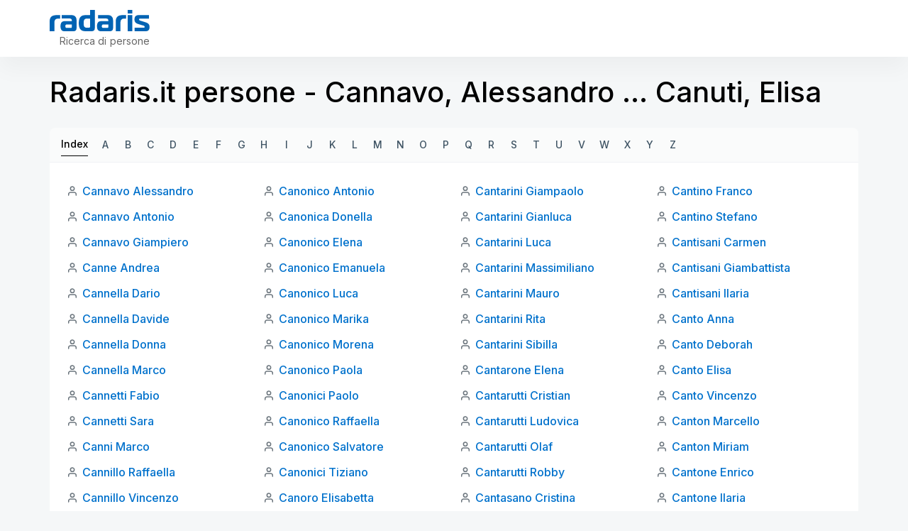

--- FILE ---
content_type: text/html; charset=utf-8
request_url: https://radaris.it/abc/4d
body_size: 8573
content:
<!DOCTYPE html>
<html lang="en">
<head>
  <title>Radaris Italy: Radaris.it persone - Cannavo, Alessandro … Canuti, Elisa</title>
  <meta name="robots" content="index, follow, noarchive">
  <meta name="viewport" content="width=device-width, initial-scale=1.0">
  <meta name="apple-mobile-web-app-status-bar-style" content="black-translucent">
  <link rel="apple-touch-icon" href="/img/favicons/apple-touch-icon.png">
  <link rel="icon" href="/favicon.ico" >
  <link rel="manifest" href="/img/favicons/manifest.json">
    <script defer src="https://pagead2.googlesyndication.com/pagead/js/adsbygoogle.js"></script>
</head>
<body class="">
<script>
    function jsLoad(name, onload){
        var s = document.createElement('script');
        s.src = name;
        if ("function" === typeof(onload)) {
            s.onload = onload;
        }
        document.getElementsByTagName('head')[0].appendChild(s);
    }
    function cssLoad(name){
        var l = document.createElement('link'); l.rel = 'stylesheet';
        l.href = name;
        document.getElementsByTagName('head')[0].appendChild(l);
    }
    function onLoad() {
    }
        function _$_(func) {
        if ("complete" == document.readyState && "function" == typeof(jQuery) && "function" == typeof(Clf)) {
                        func();
        } else {
            var oldonload = onLoad;
            onLoad = function() {
                if (oldonload) {
                    oldonload();
                }
                                try {
                    func();
                } catch(err) {
                                    }
            }
        }
    }
</script>
<script src="https://ajax.googleapis.com/ajax/libs/jquery/3.6.3/jquery.min.js"></script>
<script src="/js/bundle.min.js?ab4c85" onload="onLoad()"></script>
<script src="/js/lucide.js?c516fe"></script> 
<script src="/js/bootstrap/bootstrap.bundle.js?bb2ab2"></script> 
<script src="/js/jquery.easy-autocomplete.min.js?e235fa"></script> 
<script src="/js/i-tooltip.js?b9cd68"></script> 
<script>
_$_(function () {  Clf.init(); });
</script><style>/* /css/header.css */
.header-clear{padding:inherit !important}.new-rd-header{position:relative;z-index:10}.new-rd-header .logo{display:block;background-image:url("data:image/svg+xml,%3Csvg width='141' height='30' viewBox='0 0 141 30' fill='none' xmlns='http://www.w3.org/2000/svg'%3E%3Cpath d='M0 30H6.68572V18.2571C6.68572 14.3143 8.05714 12.2143 12 12.2143H14.6571V7.28572H10.1571C3.47143 7.28572 0 9.6 0 16.2857V30Z' fill='%230063B3'/%3E%3Cpath d='M16.8927 7.28572V12.0857H28.3785C30.2213 12.0857 31.2499 13.0286 31.2499 14.8286V15.8143H20.9213C16.8499 15.8143 15.307 18.6 15.307 22.8857C15.307 27.6 16.8499 30 20.9213 30H33.6499C36.4356 30 37.9356 28.5 37.9356 25.7143V14.4857C37.9356 10.2 35.407 7.28572 30.907 7.28572H16.8927ZM31.2499 20.4429V23.8714C31.2499 24.9429 30.8213 25.3714 29.7499 25.3714H24.0499C22.6785 25.3714 22.0785 24.3857 22.0785 22.9286C22.0785 21.3429 22.807 20.4429 24.0927 20.4429H31.2499Z' fill='%230063B3'/%3E%3Cpath d='M59.3504 30C62.1362 30 63.6362 28.5 63.6362 25.7143V0H56.9504V7.28572H50.3933C43.1076 7.28572 41.0504 11.7857 41.0504 18.6429C41.0504 25.5 43.1076 30 50.3933 30H59.3504ZM56.9504 23.3571C56.9504 24.6429 56.5219 25.0714 55.2362 25.0714H52.3647C48.3362 25.0714 47.9076 22.1571 47.9076 18.6429C47.9076 15.3857 48.379 12.2143 52.279 12.2143H56.9504V23.3571Z' fill='%230063B3'/%3E%3Cpath d='M68.3377 7.28572V12.0857H79.8234C81.6663 12.0857 82.6949 13.0286 82.6949 14.8286V15.8143H72.3663C68.2949 15.8143 66.752 18.6 66.752 22.8857C66.752 27.6 68.2949 30 72.3663 30H85.0949C87.8806 30 89.3806 28.5 89.3806 25.7143V14.4857C89.3806 10.2 86.852 7.28572 82.352 7.28572H68.3377ZM82.6949 20.4429V23.8714C82.6949 24.9429 82.2663 25.3714 81.1949 25.3714H75.4949C74.1234 25.3714 73.5234 24.3857 73.5234 22.9286C73.5234 21.3429 74.252 20.4429 75.5377 20.4429H82.6949Z' fill='%230063B3'/%3E%3Cpath d='M93.1383 30H99.824V18.2571C99.824 14.3143 101.195 12.2143 105.138 12.2143H107.795V7.28572H103.295C96.6097 7.28572 93.1383 9.6 93.1383 16.2857V30Z' fill='%230063B3'/%3E%3Cpath d='M109.925 30H116.611V7.28572H109.925V30ZM116.611 4.88572V0H109.925V4.88572H116.611Z' fill='%230063B3'/%3E%3Cpath d='M119.835 30H135.05C139.121 30 140.835 27.9857 140.835 24.1286C140.835 19.4571 138.007 18.2571 134.107 17.0571L128.792 15.4286C127.378 15 126.007 14.5714 126.007 13.3714C126.007 12.3429 126.821 12.2143 127.807 12.2143H139.978V7.28572H125.835C121.592 7.28572 119.578 9.12857 119.578 13.3286C119.578 17.1 121.164 18.7286 125.364 20.0143L129.992 21.4286C131.321 21.8571 133.978 22.1571 133.978 23.7C133.978 24.7714 133.335 25.0714 132.435 25.0714H119.835V30Z' fill='%230063B3'/%3E%3C/svg%3E");background-size:contain;background-repeat:no-repeat;width:94px;height:20px;text-indent:0;padding-top:0;outline:none;text-decoration:none;color:rgba(0,0,0,0);line-height:normal;white-space:nowrap;margin:0}@media(min-width: 768px){.new-rd-header .logo{width:141px;height:30px;margin:0}}.new-rd-header .site-slogan{display:block;font-weight:400;font-size:10px;line-height:7px;letter-spacing:.004em;color:#666;margin:10px 0 0 8px;white-space:nowrap}@media(min-width: 768px){.new-rd-header .site-slogan{font-size:14px;line-height:17px;text-align:right;letter-spacing:.004em;margin:5px 0 0 0;width:100%}}.new-rd-header .site-brand{display:flex;align-items:baseline;margin-bottom:3px}@media(min-width: 768px){.new-rd-header .site-brand{display:block;margin-bottom:0}}.new-rd-header .header-container{background:#fff;box-shadow:0 16px 32px rgba(0,0,0,.04);position:fixed;top:0;left:0;right:0;z-index:1000;transition:top .3s;padding-left:12px;padding-right:12px}.new-rd-header .header-wrap{display:flex;justify-content:space-between;align-items:center;height:50px}@media(min-width: 768px){.new-rd-header .header-wrap{align-items:center;height:80px}}.new-rd-header .nav-btn{display:flex;justify-content:center;align-items:center;padding:9px 12px;border:1px solid rgba(63,84,100,.2);border-radius:999px;box-sizing:border-box;margin:0;width:112px;height:34px;font-weight:700;font-size:12px;line-height:14px;letter-spacing:.12px;text-transform:uppercase;color:#3f5464;transition:color .3s,border-color .3s}@media(min-width: 768px){.new-rd-header .nav-btn{margin:0 !important}}.new-rd-header .nav-btn svg{width:16px;height:16px;stroke:#3f5464;margin-right:8px;transition:stroke .3s}.new-rd-header .nav-btn:hover{color:#e0e6eb;border-color:#e0e6eb;cursor:pointer;text-decoration:none}.new-rd-header .nav-btn:hover svg{stroke:#3f5464}.new-rd-header .login-btn{width:88px}</style>
<svg display="none" xmlns="http://www.w3.org/2000/svg">
    <symbol viewBox="0 0 16 16" fill="none" id="account-btn">
        <path d="M13.3337 13.3333V12.8333C13.3337 12.0819 13.0351 11.3612 12.5038 10.8299C11.9724 10.2985 11.2518 10 10.5003 10H5.50033C4.74888 10 4.02821 10.2985 3.49686 10.8299C2.9655 11.3612 2.66699 12.0819 2.66699 12.8333V13.3333" stroke-width="1.25" stroke-linecap="round" stroke-linejoin="round"/>
        <path d="M7.99967 7.33333C9.47243 7.33333 10.6663 6.13943 10.6663 4.66667C10.6663 3.19391 9.47243 2 7.99967 2C6.52692 2 5.33301 3.19391 5.33301 4.66667C5.33301 6.13943 6.52692 7.33333 7.99967 7.33333Z" stroke-width="1.25" stroke-linecap="round" stroke-linejoin="round"/>
    </symbol>
    <symbol viewBox="0 0 16 16" fill="none" id="login-btn">
        <path d="M9.99967 8H3.33301" stroke-width="1.25" stroke-linecap="round" stroke-linejoin="round"/>
        <path d="M8 10L10 8L8 6" stroke-width="1.25" stroke-linecap="round" stroke-linejoin="round"/>
        <path d="M2.63379 10.6667C2.91935 11.2501 3.29903 11.7826 3.75761 12.2427C4.59672 13.0818 5.66582 13.6532 6.82971 13.8847C7.99359 14.1163 9.2 13.9974 10.2964 13.5433C11.3927 13.0892 12.3298 12.3202 12.9891 11.3335C13.6484 10.3468 14.0003 9.18672 14.0003 8.00003C14.0003 6.81334 13.6484 5.6533 12.9891 4.66661C12.3298 3.67991 11.3927 2.91088 10.2964 2.45675C9.2 2.00263 7.99359 1.88381 6.82971 2.11532C5.66582 2.34684 4.59672 2.91828 3.75761 3.7574C3.29904 4.21746 2.91935 4.7499 2.63379 5.33333" stroke-width="1.25" stroke-linecap="round" stroke-linejoin="round"/>
    </symbol>
</svg>
<header class="new-rd-header">
    <div class="header-container">
        <div class="l-container header-wrap">
            <div  class="site-brand">
                <a href="/" aria-label="Radaris" class="logo"></a>
                <p class="site-slogan">Ricerca di persone</p>
            </div>
            <div  class="acclink-nav">
                            </div>
        </div>
    </div>
</header><style>/* /css/abcindex.css */
@import"https://fonts.googleapis.com/css2?family=Inter:wght@400;500;600;700&display=swap";*{box-sizing:border-box;padding:0;margin:0}body{display:block;font-family:"Inter",sans-serif;background:#f5f7f8}.l-container{width:100%;margin:0 auto}@media(min-width: 576px){.l-container{max-width:540px}}@media(min-width: 768px){.l-container{max-width:720px}}@media(min-width: 992px){.l-container{max-width:960px}}@media(min-width: 1200px){.l-container{max-width:1140px}}@media(min-width: 1600px){.l-container{max-width:1320px}}@media screen and (min-width: 1200px){.l-container-sm{max-width:926px}}@media(min-width: 1600px){.l-container-sm{max-width:1076px}}a{text-decoration:none;transition:.3s all}ul{padding:0;margin:0;list-style:none}p{padding:0;margin:0}.abcindex{margin-top:70px;margin-bottom:48px}@media(min-width: 576px){.abcindex{margin-bottom:40px}}@media(min-width: 768px){.abcindex{margin-top:104px;margin-bottom:48px}}@media(min-width: 1200px){.abcindex{margin-bottom:64px}}.abcindex h1{color:#000;font-size:31px;font-style:normal;font-weight:500;line-height:44px;padding:0 12px}@media(min-width: 576px){.abcindex h1{padding:0}}@media(min-width: 768px){.abcindex h1{font-size:35px;line-height:49px}}@media(min-width: 1200px){.abcindex h1{font-size:40px;line-height:52px}}.abcindex .card-head,.abcindex .card-footer{background-color:#fafbfb;padding:8px 12px}@media(min-width: 768px){.abcindex .card-head,.abcindex .card-footer{padding:8px 16px}}.abcindex .card-head{border-bottom:1px solid #eff2f5;padding:8px 12px;margin-top:24px}@media(min-width: 768px){.abcindex .card-head{border-radius:8px 8px 0 0;padding:8px 16px}}@media(min-width: 768px){.abcindex .card-footer{border-radius:0 0 8px 8px;border-top:1px solid #eff2f5}}.abcindex .card-body{background-color:#fff;padding:12px}@media(min-width: 768px){.abcindex .card-body{padding:24px}}@media(min-width: 768px){.abcindex .card-body .names-list{-moz-column-count:2;column-count:2}}@media(min-width: 992px){.abcindex .card-body .names-list{-moz-column-count:3;column-count:3}}@media(min-width: 1200px){.abcindex .card-body .names-list{-moz-column-count:4;column-count:4}}@media(min-width: 1400px){.abcindex .card-body .names-list{-moz-column-count:5;column-count:5}}.abcindex .card-body .names-list li{background:url("data:image/svg+xml,%3Csvg width='16' height='16' viewBox='0 0 16 16' fill='none' xmlns='http://www.w3.org/2000/svg'%3E%3Cpath d='M13.3337 14V12.6667C13.3337 11.9594 13.0527 11.2811 12.5526 10.781C12.0525 10.281 11.3742 10 10.667 10H5.33366C4.62641 10 3.94814 10.281 3.44804 10.781C2.94794 11.2811 2.66699 11.9594 2.66699 12.6667V14M10.667 4.66667C10.667 6.13943 9.47309 7.33333 8.00033 7.33333C6.52757 7.33333 5.33366 6.13943 5.33366 4.66667C5.33366 3.19391 6.52757 2 8.00033 2C9.47309 2 10.667 3.19391 10.667 4.66667Z' stroke='%236B757D' stroke-width='1.5' stroke-linecap='round' stroke-linejoin='round'/%3E%3C/svg%3E%0A") no-repeat;background-position-y:8px;padding:3px 0 3px 22px;margin-bottom:4px;width:100%;display:inline-block}.abcindex .card-body .names-list li a{color:#0071cc;font-size:16px;font-style:normal;font-weight:500;line-height:26px}.abcindex .card-body .names-list li a:hover{color:#018eff}.abcindex .index{display:flex}.abcindex .index .index-label,.abcindex .index.active{display:block;color:#3f5464;font-size:14px;font-style:normal;font-weight:500;line-height:24px;white-space:nowrap;padding:3px 0;margin-right:8px;border-bottom:1px solid rgba(0,0,0,0);height:32px}.abcindex .index .index-label:hover,.abcindex .index.active:hover{color:#0071cc}.abcindex .index .index-label.active,.abcindex .index.active.active{color:#000;border-bottom-color:#000}.abcindex .index .index-label.active:hover,.abcindex .index.active.active:hover{cursor:default}.abcindex .index .index-label.disabled:hover,.abcindex .index.active.disabled:hover{color:#3f5464;cursor:default}.abcindex .index .index-items{display:flex;flex-wrap:wrap}.abcindex .index .index-items a{display:flex;justify-content:center;align-items:center;height:32px;width:32px;color:#3f5464;font-size:14px;font-style:normal;font-weight:500;line-height:24px;text-transform:uppercase;border-bottom:1px solid rgba(0,0,0,0)}.abcindex .index .index-items a:hover{color:#0071cc}.abcindex .index .index-items .active div{display:flex;justify-content:center;align-items:center;height:32px;width:32px;color:#000;font-size:14px;font-style:normal;font-weight:500;line-height:24px;text-transform:uppercase;border-bottom:1px solid #000}.abcindex .index .index-items .active div:hover{cursor:default}.abcindex.abc2 .card-head .index-items a{width:-webkit-max-content;width:-moz-max-content;width:max-content;margin-right:20px}.abcindex.abc2 .months{border-top:1px solid #eff2f5;border-radius:0;margin-top:0}.abcindex.abc2 .months p{color:#3f5464;font-size:14px;font-style:normal;font-weight:500;line-height:24px;padding:3px 0}.abcindex .radaris-index{display:block;width:-webkit-fit-content;width:-moz-fit-content;width:fit-content;color:#3f5464;font-size:14px;font-style:normal;font-weight:500;line-height:24px;margin:12px 0 0 12px}@media(min-width: 768px){.abcindex .radaris-index{margin:16px 0 0 16px}}.abcindex .radaris-index:hover{color:#0071cc}</style>
<div class="abcindex">
    <div class="l-container">
        <h1>Radaris.it persone - Cannavo, Alessandro … Canuti, Elisa</h1>
        <div id="index-top" class="card-head index">
<div class="index-label active">Index</div>            <ul class="index-items">
                <li >
                        <a href="/abc/A" class="index-item">A</a>
                </li>
                <li >
                        <a href="/abc/B" class="index-item">B</a>
                </li>
                <li >
                        <a href="/abc/C" class="index-item">C</a>
                </li>
                <li >
                        <a href="/abc/D" class="index-item">D</a>
                </li>
                <li >
                        <a href="/abc/E" class="index-item">E</a>
                </li>
                <li >
                        <a href="/abc/F" class="index-item">F</a>
                </li>
                <li >
                        <a href="/abc/G" class="index-item">G</a>
                </li>
                <li >
                        <a href="/abc/H" class="index-item">H</a>
                </li>
                <li >
                        <a href="/abc/I" class="index-item">I</a>
                </li>
                <li >
                        <a href="/abc/J" class="index-item">J</a>
                </li>
                <li >
                        <a href="/abc/K" class="index-item">K</a>
                </li>
                <li >
                        <a href="/abc/L" class="index-item">L</a>
                </li>
                <li >
                        <a href="/abc/M" class="index-item">M</a>
                </li>
                <li >
                        <a href="/abc/N" class="index-item">N</a>
                </li>
                <li >
                        <a href="/abc/O" class="index-item">O</a>
                </li>
                <li >
                        <a href="/abc/P" class="index-item">P</a>
                </li>
                <li >
                        <a href="/abc/Q" class="index-item">Q</a>
                </li>
                <li >
                        <a href="/abc/R" class="index-item">R</a>
                </li>
                <li >
                        <a href="/abc/S" class="index-item">S</a>
                </li>
                <li >
                        <a href="/abc/T" class="index-item">T</a>
                </li>
                <li >
                        <a href="/abc/U" class="index-item">U</a>
                </li>
                <li >
                        <a href="/abc/V" class="index-item">V</a>
                </li>
                <li >
                        <a href="/abc/W" class="index-item">W</a>
                </li>
                <li >
                        <a href="/abc/X" class="index-item">X</a>
                </li>
                <li >
                        <a href="/abc/Y" class="index-item">Y</a>
                </li>
                <li >
                        <a href="/abc/Z" class="index-item">Z</a>
                </li>
            </ul>
        </div>
        <div class="card-body">
            <ul class="names-list">
                        <li><a href="/person/Alessandro/Cannavo/">Cannavo Alessandro</a></li>
                        <li><a href="/person/Antonio/Cannavo/">Cannavo Antonio</a></li>
                        <li><a href="/person/Giampiero/Cannavo/">Cannavo Giampiero</a></li>
                        <li><a href="/person/Andrea/Canne/">Canne Andrea</a></li>
                        <li><a href="/person/Dario/Cannella/">Cannella Dario</a></li>
                        <li><a href="/person/Davide/Cannella/">Cannella Davide</a></li>
                        <li><a href="/person/Donna/Cannella/">Cannella Donna</a></li>
                        <li><a href="/person/Marco/Cannella/">Cannella Marco</a></li>
                        <li><a href="/person/Fabio/Cannetti/">Cannetti Fabio</a></li>
                        <li><a href="/person/Sara/Cannetti/">Cannetti Sara</a></li>
                        <li><a href="/person/Marco/Canni/">Canni Marco</a></li>
                        <li><a href="/person/Raffaella/Cannillo/">Cannillo Raffaella</a></li>
                        <li><a href="/person/Vincenzo/Cannillo/">Cannillo Vincenzo</a></li>
                        <li><a href="/person/Giovanni/Cannistraro/">Cannistraro Giovanni</a></li>
                        <li><a href="/person/Giuseppe/Cannistraro/">Cannistraro Giuseppe</a></li>
                        <li><a href="/person/Salvatore/Cannistraro/">Cannistraro Salvatore</a></li>
                        <li><a href="/person/Luciano/Cannito/">Cannito Luciano</a></li>
                        <li><a href="/person/Vincenzo/Cannito/">Cannito Vincenzo</a></li>
                        <li><a href="/person/Alessia/Cannizzaro/">Cannizzaro Alessia</a></li>
                        <li><a href="/person/Beatrice/Cannizzo/">Cannizzo Beatrice</a></li>
                        <li><a href="/person/Camillo/Cannizzaro/">Cannizzaro Camillo</a></li>
                        <li><a href="/person/Daniele/Cannizzo/">Cannizzo Daniele</a></li>
                        <li><a href="/person/Erik/Cannizzo/">Cannizzo Erik</a></li>
                        <li><a href="/person/Gaspare/Cannizzaro/">Cannizzaro Gaspare</a></li>
                        <li><a href="/person/Gianluca/Cannizzo/">Cannizzo Gianluca</a></li>
                        <li><a href="/person/Leandro/Cannizzaro/">Cannizzaro Leandro</a></li>
                        <li><a href="/person/Marta/Cannizzaro/">Cannizzaro Marta</a></li>
                        <li><a href="/person/Michela/Cannizzo/">Cannizzo Michela</a></li>
                        <li><a href="/person/Monica/Cannizzaro/">Cannizzaro Monica</a></li>
                        <li><a href="/person/Nuccio/Cannizzaro/">Cannizzaro Nuccio</a></li>
                        <li><a href="/person/Paolo/Cannizzaro/">Cannizzaro Paolo</a></li>
                        <li><a href="/person/Rossella/Cannizzo/">Cannizzo Rossella</a></li>
                        <li><a href="/person/Stefano/Cannizzaro/">Cannizzaro Stefano</a></li>
                        <li><a href="/person/Vittorio/Cannizzaro/">Cannizzaro Vittorio</a></li>
                        <li><a href="/person/Viviana/Cannizzaro/">Cannizzaro Viviana</a></li>
                        <li><a href="/person/Viviana/Cannizzo/">Cannizzo Viviana</a></li>
                        <li><a href="/person/Adriana/Cannone/">Cannone Adriana</a></li>
                        <li><a href="/person/Federica/Cannone/">Cannone Federica</a></li>
                        <li><a href="/person/Mara/Cannone/">Cannone Mara</a></li>
                        <li><a href="/person/Marialuisa/Cannone/">Cannone Marialuisa</a></li>
                        <li><a href="/person/Marica/Cannone/">Cannone Marica</a></li>
                        <li><a href="/person/Raffaella/Cannone/">Cannone Raffaella</a></li>
                        <li><a href="/person/Anna/Cannoni/">Cannoni Anna</a></li>
                        <li><a href="/person/Daniele/Cannova/">Cannova Daniele</a></li>
                        <li><a href="/person/Mario/Cannovale/">Cannovale Mario</a></li>
                        <li><a href="/person/Paola/Canobbio/">Canobbio Paola</a></li>
                        <li><a href="/person/Sergio/Canobbio/">Canobbio Sergio</a></li>
                        <li><a href="/person/Daniel/Canola/">Canola Daniel</a></li>
                        <li><a href="/person/Marco/Canonaco/">Canonaco Marco</a></li>
                        <li><a href="/person/Andrea/Canonero/">Canonero Andrea</a></li>
                        <li><a href="/person/Antonio/Canonico/">Canonico Antonio</a></li>
                        <li><a href="/person/Donella/Canonica/">Canonica Donella</a></li>
                        <li><a href="/person/Elena/Canonico/">Canonico Elena</a></li>
                        <li><a href="/person/Emanuela/Canonico/">Canonico Emanuela</a></li>
                        <li><a href="/person/Luca/Canonico/">Canonico Luca</a></li>
                        <li><a href="/person/Marika/Canonico/">Canonico Marika</a></li>
                        <li><a href="/person/Morena/Canonico/">Canonico Morena</a></li>
                        <li><a href="/person/Paola/Canonico/">Canonico Paola</a></li>
                        <li><a href="/person/Paolo/Canonici/">Canonici Paolo</a></li>
                        <li><a href="/person/Raffaella/Canonico/">Canonico Raffaella</a></li>
                        <li><a href="/person/Salvatore/Canonico/">Canonico Salvatore</a></li>
                        <li><a href="/person/Tiziano/Canonici/">Canonici Tiziano</a></li>
                        <li><a href="/person/Elisabetta/Canoro/">Canoro Elisabetta</a></li>
                        <li><a href="/person/Arianna/Canova/">Canova Arianna</a></li>
                        <li><a href="/person/Giovanna/Canova/">Canova Giovanna</a></li>
                        <li><a href="/person/Manuel/Canova/">Canova Manuel</a></li>
                        <li><a href="/person/Mariano/Canova/">Canova Mariano</a></li>
                        <li><a href="/person/Neelma/Canova/">Canova Neelma</a></li>
                        <li><a href="/person/Riccardo/Canova/">Canova Riccardo</a></li>
                        <li><a href="/person/Christian/Canovi/">Canovi Christian</a></li>
                        <li><a href="/person/Francesco/Canovi/">Canovi Francesco</a></li>
                        <li><a href="/person/Giuliano/Canovi/">Canovi Giuliano</a></li>
                        <li><a href="/person/Michele/Canovi/">Canovi Michele</a></li>
                        <li><a href="/person/Enrico/Cantadori/">Cantadori Enrico</a></li>
                        <li><a href="/person/Ida/Cantafia/">Cantafia Ida</a></li>
                        <li><a href="/person/Paolo/Cantafio/">Cantafio Paolo</a></li>
                        <li><a href="/person/Salvatore/Cantafio/">Cantafio Salvatore</a></li>
                        <li><a href="/person/Carlotta/Cantagalli/">Cantagalli Carlotta</a></li>
                        <li><a href="/person/Fulvia/Cantagalli/">Cantagalli Fulvia</a></li>
                        <li><a href="/person/Carlo/Cantale/">Cantale Carlo</a></li>
                        <li><a href="/person/Fabio/Cantale/">Cantale Fabio</a></li>
                        <li><a href="/person/Claudia/Cantaluppi/">Cantaluppi Claudia</a></li>
                        <li><a href="/person/Linda/Cantalupi/">Cantalupi Linda</a></li>
                        <li><a href="/person/Matteo/Cantamessa/">Cantamessa Matteo</a></li>
                        <li><a href="/person/Paola/Cantamessa/">Cantamessa Paola</a></li>
                        <li><a href="/person/Paolo/Cantamessa/">Cantamessa Paolo</a></li>
                        <li><a href="/person/Luca/Cantani/">Cantani Luca</a></li>
                        <li><a href="/person/Fausta/Cantarano/">Cantarano Fausta</a></li>
                        <li><a href="/person/Massimo/Cantara/">Cantara Massimo</a></li>
                        <li><a href="/person/Roberto/Cantarano/">Cantarano Roberto</a></li>
                        <li><a href="/person/Alessandra/Cantarelli/">Cantarelli Alessandra</a></li>
                        <li><a href="/person/Claudio/Cantarella/">Cantarella Claudio</a></li>
                        <li><a href="/person/Elena/Cantarelli/">Cantarelli Elena</a></li>
                        <li><a href="/person/Flavia/Cantarella/">Cantarella Flavia</a></li>
                        <li><a href="/person/Francesca/Cantarella/">Cantarella Francesca</a></li>
                        <li><a href="/person/Laura/Cantarella/">Cantarella Laura</a></li>
                        <li><a href="/person/Luca/Cantarelli/">Cantarelli Luca</a></li>
                        <li><a href="/person/Maurizio/Cantarelli/">Cantarelli Maurizio</a></li>
                        <li><a href="/person/Nico/Cantarelli/">Cantarelli Nico</a></li>
                        <li><a href="/person/Carla/Cantarini/">Cantarini Carla</a></li>
                        <li><a href="/person/Giampaolo/Cantarini/">Cantarini Giampaolo</a></li>
                        <li><a href="/person/Gianluca/Cantarini/">Cantarini Gianluca</a></li>
                        <li><a href="/person/Luca/Cantarini/">Cantarini Luca</a></li>
                        <li><a href="/person/Massimiliano/Cantarini/">Cantarini Massimiliano</a></li>
                        <li><a href="/person/Mauro/Cantarini/">Cantarini Mauro</a></li>
                        <li><a href="/person/Rita/Cantarini/">Cantarini Rita</a></li>
                        <li><a href="/person/Sibilla/Cantarini/">Cantarini Sibilla</a></li>
                        <li><a href="/person/Elena/Cantarone/">Cantarone Elena</a></li>
                        <li><a href="/person/Cristian/Cantarutti/">Cantarutti Cristian</a></li>
                        <li><a href="/person/Ludovica/Cantarutti/">Cantarutti Ludovica</a></li>
                        <li><a href="/person/Olaf/Cantarutti/">Cantarutti Olaf</a></li>
                        <li><a href="/person/Robby/Cantarutti/">Cantarutti Robby</a></li>
                        <li><a href="/person/Cristina/Cantasano/">Cantasano Cristina</a></li>
                        <li><a href="/person/Antonio/Cantatore/">Cantatore Antonio</a></li>
                        <li><a href="/person/Ivan/Cantatore/">Cantatore Ivan</a></li>
                        <li><a href="/person/Michele/Cantatore/">Cantatore Michele</a></li>
                        <li><a href="/person/Leandra/Cantavenera/">Cantavenera Leandra</a></li>
                        <li><a href="/person/Valentina/Cantavenera/">Cantavenera Valentina</a></li>
                        <li><a href="/person/Giuseppe/Cante/">Cante Giuseppe</a></li>
                        <li><a href="/person/Marco/Cante/">Cante Marco</a></li>
                        <li><a href="/person/Andrea/Cantelmi/">Cantelmi Andrea</a></li>
                        <li><a href="/person/Christian/Cantelmo/">Cantelmo Christian</a></li>
                        <li><a href="/person/Gianluca/Cantelli/">Cantelli Gianluca</a></li>
                        <li><a href="/person/Nadia/Cantelli/">Cantelli Nadia</a></li>
                        <li><a href="/person/Pietro/Cantelmo/">Cantelmo Pietro</a></li>
                        <li><a href="/person/Rocco/Cantelmo/">Cantelmo Rocco</a></li>
                        <li><a href="/person/Rosario/Cantelli/">Cantelli Rosario</a></li>
                        <li><a href="/person/Silvia/Cantelli/">Cantelli Silvia</a></li>
                        <li><a href="/person/Simona/Cantelli/">Cantelli Simona</a></li>
                        <li><a href="/person/Stefano/Cantelli/">Cantelli Stefano</a></li>
                        <li><a href="/person/Rocco/Cantena/">Cantena Rocco</a></li>
                        <li><a href="/person/Pierpaolo/Cantera/">Cantera Pierpaolo</a></li>
                        <li><a href="/person/Christian/Canterino/">Canterino Christian</a></li>
                        <li><a href="/person/Emanuele/Canterino/">Canterino Emanuele</a></li>
                        <li><a href="/person/Ale/Cantiani/">Cantiani Ale</a></li>
                        <li><a href="/person/Manuele/Cantiani/">Cantiani Manuele</a></li>
                        <li><a href="/person/Maria/Cantiello/">Cantiello Maria</a></li>
                        <li><a href="/person/Pasquale/Cantiello/">Cantiello Pasquale</a></li>
                        <li><a href="/person/Mauro/Cantina/">Cantina Mauro</a></li>
                        <li><a href="/person/Alessia/Cantini/">Cantini Alessia</a></li>
                        <li><a href="/person/Cecilia/Cantini/">Cantini Cecilia</a></li>
                        <li><a href="/person/Claudia/Cantini/">Cantini Claudia</a></li>
                        <li><a href="/person/Elena/Cantini/">Cantini Elena</a></li>
                        <li><a href="/person/Federica/Cantini/">Cantini Federica</a></li>
                        <li><a href="/person/Giuliano/Cantini/">Cantini Giuliano</a></li>
                        <li><a href="/person/Leone/Cantini/">Cantini Leone</a></li>
                        <li><a href="/person/Paola/Cantini/">Cantini Paola</a></li>
                        <li><a href="/person/Pia/Cantini/">Cantini Pia</a></li>
                        <li><a href="/person/Rossella/Cantini/">Cantini Rossella</a></li>
                        <li><a href="/person/Stephen/Cantini/">Cantini Stephen</a></li>
                        <li><a href="/person/Franco/Cantino/">Cantino Franco</a></li>
                        <li><a href="/person/Stefano/Cantino/">Cantino Stefano</a></li>
                        <li><a href="/person/Carmen/Cantisani/">Cantisani Carmen</a></li>
                        <li><a href="/person/Giambattista/Cantisani/">Cantisani Giambattista</a></li>
                        <li><a href="/person/Ilaria/Cantisani/">Cantisani Ilaria</a></li>
                        <li><a href="/person/Anna/Canto/">Canto Anna</a></li>
                        <li><a href="/person/Deborah/Canto/">Canto Deborah</a></li>
                        <li><a href="/person/Elisa/Canto/">Canto Elisa</a></li>
                        <li><a href="/person/Vincenzo/Canto/">Canto Vincenzo</a></li>
                        <li><a href="/person/Marcello/Canton/">Canton Marcello</a></li>
                        <li><a href="/person/Miriam/Canton/">Canton Miriam</a></li>
                        <li><a href="/person/Enrico/Cantone/">Cantone Enrico</a></li>
                        <li><a href="/person/Ilaria/Cantone/">Cantone Ilaria</a></li>
                        <li><a href="/person/Liliana/Cantone/">Cantone Liliana</a></li>
                        <li><a href="/person/Lucia/Cantone/">Cantone Lucia</a></li>
                        <li><a href="/person/Sara/Cantone/">Cantone Sara</a></li>
                        <li><a href="/person/Valentina/Cantone/">Cantone Valentina</a></li>
                        <li><a href="/person/Veronica/Cantonetti/">Cantonetti Veronica</a></li>
                        <li><a href="/person/Donatella/Cantoni/">Cantoni Donatella</a></li>
                        <li><a href="/person/Elizabeth/Cantoni/">Cantoni Elizabeth</a></li>
                        <li><a href="/person/Enzo/Cantoni/">Cantoni Enzo</a></li>
                        <li><a href="/person/Francesco/Cantoni/">Cantoni Francesco</a></li>
                        <li><a href="/person/Maria/Cantoni/">Cantoni Maria</a></li>
                        <li><a href="/person/Mascia/Cantoni/">Cantoni Mascia</a></li>
                        <li><a href="/person/Nicoletta/Cantoni/">Cantoni Nicoletta</a></li>
                        <li><a href="/person/Omar/Cantoni/">Cantoni Omar</a></li>
                        <li><a href="/person/Paola/Cantoni/">Cantoni Paola</a></li>
                        <li><a href="/person/Sandro/Cantoni/">Cantoni Sandro</a></li>
                        <li><a href="/person/Cristian/Cantore/">Cantore Cristian</a></li>
                        <li><a href="/person/Fabio/Cantore/">Cantore Fabio</a></li>
                        <li><a href="/person/Gabriella/Cantore/">Cantore Gabriella</a></li>
                        <li><a href="/person/Massimiliano/Cantore/">Cantore Massimiliano</a></li>
                        <li><a href="/person/Paola/Cantore/">Cantore Paola</a></li>
                        <li><a href="/person/Cati/Cantori/">Cantori Cati</a></li>
                        <li><a href="/person/Elena/Cantori/">Cantori Elena</a></li>
                        <li><a href="/person/Nicoletta/Cantori/">Cantori Nicoletta</a></li>
                        <li><a href="/person/Francesca/Cantoro/">Cantoro Francesca</a></li>
                        <li><a href="/person/Salvatore/Cantoro/">Cantoro Salvatore</a></li>
                        <li><a href="/person/Aracely/Cantos/">Cantos Aracely</a></li>
                        <li><a href="/person/Alessandro/Cantu/">Cantu Alessandro</a></li>
                        <li><a href="/person/Cesare/Cantu/">Cantu Cesare</a></li>
                        <li><a href="/person/Pierpaolo/Cantu/">Cantu Pierpaolo</a></li>
                        <li><a href="/person/Maria/Cantuti/">Cantuti Maria</a></li>
                        <li><a href="/person/Domenico/Canu/">Canu Domenico</a></li>
                        <li><a href="/person/Eleonora/Canu/">Canu Eleonora</a></li>
                        <li><a href="/person/Paolo/Canu/">Canu Paolo</a></li>
                        <li><a href="/person/Sara/Canu/">Canu Sara</a></li>
                        <li><a href="/person/Valeria/Canu/">Canu Valeria</a></li>
                        <li><a href="/person/Divani/Canuti/">Canuti Divani</a></li>
                        <li><a href="/person/Elisa/Canuti/">Canuti Elisa</a></li>
            </ul>
        </div>
        <div id="index-bottom" class="card-footer index">
<div class="index-label active">Index</div>            <ul class="index-items">
                <li >
                        <a href="/abc/A" class="index-item">A</a>
                </li>
                <li >
                        <a href="/abc/B" class="index-item">B</a>
                </li>
                <li >
                        <a href="/abc/C" class="index-item">C</a>
                </li>
                <li >
                        <a href="/abc/D" class="index-item">D</a>
                </li>
                <li >
                        <a href="/abc/E" class="index-item">E</a>
                </li>
                <li >
                        <a href="/abc/F" class="index-item">F</a>
                </li>
                <li >
                        <a href="/abc/G" class="index-item">G</a>
                </li>
                <li >
                        <a href="/abc/H" class="index-item">H</a>
                </li>
                <li >
                        <a href="/abc/I" class="index-item">I</a>
                </li>
                <li >
                        <a href="/abc/J" class="index-item">J</a>
                </li>
                <li >
                        <a href="/abc/K" class="index-item">K</a>
                </li>
                <li >
                        <a href="/abc/L" class="index-item">L</a>
                </li>
                <li >
                        <a href="/abc/M" class="index-item">M</a>
                </li>
                <li >
                        <a href="/abc/N" class="index-item">N</a>
                </li>
                <li >
                        <a href="/abc/O" class="index-item">O</a>
                </li>
                <li >
                        <a href="/abc/P" class="index-item">P</a>
                </li>
                <li >
                        <a href="/abc/Q" class="index-item">Q</a>
                </li>
                <li >
                        <a href="/abc/R" class="index-item">R</a>
                </li>
                <li >
                        <a href="/abc/S" class="index-item">S</a>
                </li>
                <li >
                        <a href="/abc/T" class="index-item">T</a>
                </li>
                <li >
                        <a href="/abc/U" class="index-item">U</a>
                </li>
                <li >
                        <a href="/abc/V" class="index-item">V</a>
                </li>
                <li >
                        <a href="/abc/W" class="index-item">W</a>
                </li>
                <li >
                        <a href="/abc/X" class="index-item">X</a>
                </li>
                <li >
                        <a href="/abc/Y" class="index-item">Y</a>
                </li>
                <li >
                        <a href="/abc/Z" class="index-item">Z</a>
                </li>
            </ul>
        </div>
    </div>
</div>
<style>/* /css/footer.css */
.footer-abc{background:#2c3a45;padding:8px 12px}.footer-abc .index{display:flex}.footer-abc .index .index-label{display:block;color:#66aae0;font-size:14px;font-style:normal;font-weight:500;line-height:24px;white-space:nowrap;padding:3px 0;margin-right:8px}.footer-abc .index .index-label:hover{color:#018eff}.footer-abc .index .index-items{display:flex;flex-wrap:wrap}.footer-abc .index .index-items a{display:flex;justify-content:center;align-items:center;border-radius:4px;height:32px;width:32px;color:#66aae0;font-size:14px;font-style:normal;font-weight:500;line-height:24px;text-transform:uppercase}.footer-abc .index .index-items a:hover{color:#018eff;text-underline:none}footer{background:#232f39}footer .footer-nav-wrap{background:#283641;padding:0 12px}footer .footer-nav-wrap .footer-nav{display:flex;flex-wrap:wrap;-moz-column-count:unset;column-count:unset;padding:12px 0 4px}footer .footer-nav-wrap .footer-nav li{margin:0 24px 8px 0;display:block}footer .footer-nav-wrap .footer-nav li:last-of-type{margin-right:0}footer .footer-nav-wrap .footer-nav li a{color:#c1cdd7;font-size:14px;font-style:normal;font-weight:500;line-height:23px;white-space:nowrap}footer .footer-nav-wrap .footer-nav li a:hover{color:#fff}footer .footer-updates-nav{display:flex;padding:12px 12px 4px}@media(min-width: 576px){footer .footer-updates-nav{padding:12px 0 4px}}footer .footer-updates-nav ul{display:flex;flex-wrap:wrap}footer .footer-updates-nav ul li{margin:0 12px 8px 0}footer .footer-updates-nav ul li a{color:#c1cdd7;font-size:12px;font-style:normal;font-weight:500;line-height:22px}footer .footer-updates-nav ul li a:hover{color:#fff}footer .footer-updates-nav ul li a.up{color:#97a5b0;font-weight:400}footer .footer-updates-nav ul li a.up:hover{color:#fff}footer .footer-copyright-wrap{background:#283641;padding:12px}footer .footer-copyright-wrap .footer-copyright{color:#97a5b0;font-size:12px;font-style:normal;font-weight:400;line-height:22px}</style>
<footer class="footer">
    <div class="footer-nav-wrap">
        <div class="l-container">
            <ul class="footer-nav">
                <li><a href="/page/About">Di</a></li>
                <li><a href="/page/Faq">FAQ</a></li>
                <li><a href="/page/Terms">Termini di servizio</a></li>
                <li><a href="/page/Privacy">Politica di privacità</a></li>
                <li><a href="/page/Careers">Opportunità di lavoro</a></li>
                <li><a href="/ng/page/contact">Contatti</a></li>
            </ul>
        </div>
    </div>
    <div class="l-container">
        <div class="footer-updates-nav">
            <ul>
                <li><a href="/ab2/by-date" class="up">Aggiornato:</a></li>
                <li><a href="/ab2/12-03/08">03/08</a></li><li><a href="/ab2/12-03/07">03/07</a></li><li><a href="/ab2/12-03/06">03/06</a></li><li><a href="/ab2/12-03/05">03/05</a></li><li><a href="/ab2/12-03/04">03/04</a></li><li><a href="/ab2/12-03/03">03/03</a></li><li><a href="/ab2/12-03/02">03/02</a></li>            </ul>
        </div>
    </div>
    <div class="footer-copyright-wrap">
        <div class="l-container">
            <p class="footer-copyright">© 2023 Radaris.it Come altre sistemi de ricerca (Google o Bing),  Radaris raccoglie le informazioni proveniente da fonti d’acceso publico.</p>
        </div>
    </div>
</footer>
<script>
    document.querySelectorAll("[data-src]").forEach(function (e) {
        let onclickOriginal = e.onclick;
        e.onclick = function (event) {
            let e = event.target;
            window.location.assign(e.dataset.src);
            if (onclickOriginal) onclickOriginal();
        }
    });
    document.querySelectorAll("[data-src-blank]").forEach(function (e) {
        let onclickOriginal = e.onclick;
        e.onclick = function (event) {
            let e = event.target;
            window.open(e.dataset.srcBlank, '_blank');
            if (onclickOriginal) onclickOriginal();
        }
    });
</script><script> lucide.createIcons(); </script> 
<script defer src="https://static.cloudflareinsights.com/beacon.min.js/vcd15cbe7772f49c399c6a5babf22c1241717689176015" integrity="sha512-ZpsOmlRQV6y907TI0dKBHq9Md29nnaEIPlkf84rnaERnq6zvWvPUqr2ft8M1aS28oN72PdrCzSjY4U6VaAw1EQ==" data-cf-beacon='{"version":"2024.11.0","token":"c81f82396e404125a5c0bcb253737316","r":1,"server_timing":{"name":{"cfCacheStatus":true,"cfEdge":true,"cfExtPri":true,"cfL4":true,"cfOrigin":true,"cfSpeedBrain":true},"location_startswith":null}}' crossorigin="anonymous"></script>
</body>
</html>
<style>
    .cookie-popup {
        position: fixed;
        bottom: 20px;
        right: 20px;
        max-width: 360px;
        background: #fff;
        border: 1px solid #f5f7f8;;
        box-shadow: 0 4px 12px rgba(0, 0, 0, 0.1);
        padding: 16px 20px;
        border-radius: 8px;
        z-index: 9999;
        font-family: sans-serif;
        display: none;
        animation: fadeIn 0.4s ease-out;
    }
    .cookie-popup h3 {
        margin: 0 0 10px;
        font-size: 18px;
        color: #3f5464;
    }
    .cookie-popup p {
        font-size: 14px;
        margin: 0 0 16px;
        color: #3f5464;
        line-height: 20px;
    }
    .cookie-popup button {
        background-color: #0071cc;
        color: white;
        border: none;
        padding: 8px 16px;
        border-radius: 5px;
        cursor: pointer;
    }
    .cookie-popup button:hover {
        background-color: #018eff;
    }
    @keyframes fadeIn {
        from { opacity: 0; transform: translateY(20px); }
        to { opacity: 1; transform: translateY(0); }
    }
</style>
<div id="cookie-popup"  class="cookie-popup">
    <h3>Teniamo alla vostra privacy</h3>
    <p>Utilizziamo i cookie per migliorare la vostra esperienza di navigazione, proporre annunci o contenuti personalizzati e analizzare il nostro traffico. Facendo clic su “Accetta”, si acconsente al nostro utilizzo dei cookie.</p>
    <button id="accept-cookies">Accettare</button>
</div>
<script>
    const POPUP_DELAY = 10000;
    const COOKIE_NAME = 'cookiesAccepted';
    const COOKIE_EXP_DAYS = 365;
    function setCookie(name, value, days) {
        const d = new Date();
        d.setTime(d.getTime() + (days*24*60*60*1000));
        const expires = "expires=" + d.toUTCString();
        document.cookie = name + "=" + value + ";" + expires + ";path=/";
    }
    function getCookie(name) {
        const decodedCookie = decodeURIComponent(document.cookie);
        const cookies = decodedCookie.split(';');
        for (let i = 0; i < cookies.length; i++) {
            let c = cookies[i].trim();
            if (c.indexOf(name + "=") === 0) {
                return c.substring(name.length + 1);
            }
        }
        return null;
    }
    function showCookiePopup() {
        if (!getCookie(COOKIE_NAME)) {
            document.getElementById('cookie-popup').style.display = 'block';
        }
    }
    function acceptCookies() {
        setCookie(COOKIE_NAME, 'true', COOKIE_EXP_DAYS);
        document.getElementById('cookie-popup').style.display = 'none';
    }
    document.getElementById('accept-cookies').addEventListener('click', acceptCookies);
    window.addEventListener('load', () => {
        setTimeout(showCookiePopup, POPUP_DELAY);
    });
</script>